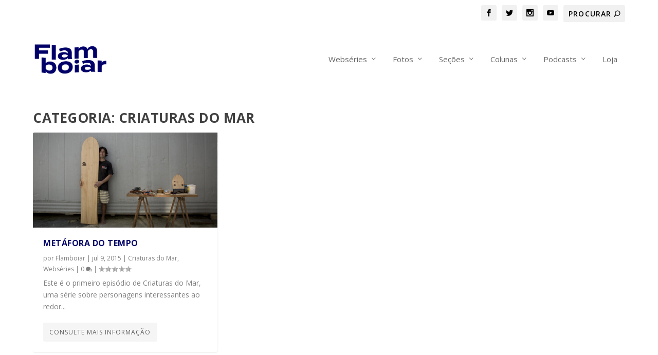

--- FILE ---
content_type: text/html; charset=utf-8
request_url: https://www.google.com/recaptcha/api2/aframe
body_size: 248
content:
<!DOCTYPE HTML><html><head><meta http-equiv="content-type" content="text/html; charset=UTF-8"></head><body><script nonce="04cFkrhJzbKPywTV8ehcig">/** Anti-fraud and anti-abuse applications only. See google.com/recaptcha */ try{var clients={'sodar':'https://pagead2.googlesyndication.com/pagead/sodar?'};window.addEventListener("message",function(a){try{if(a.source===window.parent){var b=JSON.parse(a.data);var c=clients[b['id']];if(c){var d=document.createElement('img');d.src=c+b['params']+'&rc='+(localStorage.getItem("rc::a")?sessionStorage.getItem("rc::b"):"");window.document.body.appendChild(d);sessionStorage.setItem("rc::e",parseInt(sessionStorage.getItem("rc::e")||0)+1);localStorage.setItem("rc::h",'1769124258097');}}}catch(b){}});window.parent.postMessage("_grecaptcha_ready", "*");}catch(b){}</script></body></html>

--- FILE ---
content_type: text/css
request_url: https://flamboiar.com.br/wp-content/et-cache/15211/et-core-unified-cpt-deferred-15211.min.css?ver=1765248705
body_size: 513
content:
.et_extra_layout .et_pb_extra_column_main .et_pb_row_1.et_pb_row,.et_extra_layout .et_pb_extra_column_main .et_pb_row_2.et_pb_row,.et_extra_layout .et_pb_extra_column_main .et_pb_row_8.et_pb_row,.et_extra_layout .et_pb_extra_column_main .et_pb_row_9.et_pb_row,.et_extra_layout .et_pb_extra_column_main .et_pb_row_10.et_pb_row{padding-top:0px}.et_extra_layout .et_pb_extra_column_main .et_pb_image_0,.et_extra_layout .et_pb_extra_column_main .et_pb_image_1,.et_extra_layout .et_pb_extra_column_main .et_pb_image_2,.et_extra_layout .et_pb_extra_column_main .et_pb_image_3,.et_extra_layout .et_pb_extra_column_main .et_pb_image_4,.et_extra_layout .et_pb_extra_column_main .et_pb_image_5,.et_extra_layout .et_pb_extra_column_main .et_pb_image_6,.et_extra_layout .et_pb_extra_column_main .et_pb_image_7,.et_extra_layout .et_pb_extra_column_main .et_pb_image_8,.et_extra_layout .et_pb_extra_column_main .et_pb_image_9,.et_extra_layout .et_pb_extra_column_main .et_pb_image_10,.et_extra_layout .et_pb_extra_column_main .et_pb_image_11,.et_extra_layout .et_pb_extra_column_main .et_pb_image_12{text-align:left;margin-left:0}.et_extra_layout .et_pb_extra_column_main .et_pb_row_13.et_pb_row{padding-top:0px;padding-bottom:2px}.et_extra_layout .et_pb_extra_column_main .et_pb_section_3.et_pb_section,.et_extra_layout .et_pb_extra_column_main .et_pb_menu_0.et_pb_menu .et_mobile_menu,.et_pb_menu_0.et_pb_menu .et_mobile_menu ul{background-color:#242424!important}.et_extra_layout .et_pb_extra_column_main .et_pb_menu_0.et_pb_menu,.et_extra_layout .et_pb_extra_column_main .et_pb_menu_1.et_pb_menu,.et_extra_layout .et_pb_extra_column_main .et_pb_cta_0.et_pb_promo{background-color:RGBA(255,255,255,0)}.et_extra_layout .et_pb_extra_column_main .et_pb_menu_0.et_pb_menu ul li.current-menu-item a{color:#D6D6D6!important}.et_extra_layout .et_pb_extra_column_main .et_pb_menu_0.et_pb_menu .nav li ul{background-color:#242424!important;border-color:#B3B3B3}.et_extra_layout .et_pb_extra_column_main .et_pb_menu_0.et_pb_menu .et_mobile_menu{border-color:#B3B3B3}.et_extra_layout .et_pb_extra_column_main .et_pb_menu_0 .et_pb_menu_inner_container>.et_pb_menu__logo-wrap,.et_pb_menu_0 .et_pb_menu__logo-slot,.et_extra_layout .et_pb_extra_column_main .et_pb_menu_1 .et_pb_menu_inner_container>.et_pb_menu__logo-wrap,.et_pb_menu_1 .et_pb_menu__logo-slot{width:auto;max-width:100%}.et_extra_layout .et_pb_extra_column_main .et_pb_menu_0 .et_pb_menu_inner_container>.et_pb_menu__logo-wrap .et_pb_menu__logo img,.et_pb_menu_0 .et_pb_menu__logo-slot .et_pb_menu__logo-wrap img,.et_extra_layout .et_pb_extra_column_main .et_pb_menu_1 .et_pb_menu_inner_container>.et_pb_menu__logo-wrap .et_pb_menu__logo img,.et_pb_menu_1 .et_pb_menu__logo-slot .et_pb_menu__logo-wrap img{height:auto;max-height:none}.et_extra_layout .et_pb_extra_column_main .et_pb_menu_0 .mobile_nav .mobile_menu_bar:before,.et_extra_layout .et_pb_extra_column_main .et_pb_menu_0 .et_pb_menu__icon.et_pb_menu__search-button,.et_pb_menu_0 .et_pb_menu__icon.et_pb_menu__close-search-button,.et_extra_layout .et_pb_extra_column_main .et_pb_menu_0 .et_pb_menu__icon.et_pb_menu__cart-button{color:#B3B3B3}.et_extra_layout .et_pb_extra_column_main .et_pb_divider_0:before,.et_extra_layout .et_pb_extra_column_main .et_pb_divider_1:before{border-top-color:#474747;border-top-style:inset;border-top-width:1px;width:auto;top:0px;right:0px;left:0px}.et_extra_layout .et_pb_extra_column_main .et_pb_menu_1.et_pb_menu ul li a{color:#b3b3b3!important}.et_extra_layout .et_pb_extra_column_main .et_pb_menu_1{padding-right:200px;margin-top:-10px!important;margin-bottom:26px!important}.et_extra_layout .et_pb_extra_column_main .et_pb_menu_1.et_pb_menu ul li.current-menu-item a,.et_extra_layout .et_pb_extra_column_main .et_pb_signup_0 .et_pb_newsletter_form p input[type="text"],.et_pb_signup_0 .et_pb_newsletter_form p textarea,.et_pb_signup_0 .et_pb_newsletter_form p select,.et_pb_signup_0 .et_pb_newsletter_form p .input[type="checkbox"]+label i:before,.et_pb_signup_0 .et_pb_newsletter_form p .input::placeholder{color:#FFFFFF!important}.et_extra_layout .et_pb_extra_column_main .et_pb_signup_0 .et_pb_newsletter_form p .input::-webkit-input-placeholder{color:#FFFFFF!important}.et_extra_layout .et_pb_extra_column_main .et_pb_signup_0 .et_pb_newsletter_form p .input::-moz-placeholder{color:#FFFFFF!important}.et_extra_layout .et_pb_extra_column_main .et_pb_signup_0 .et_pb_newsletter_form p .input::-ms-input-placeholder{color:#FFFFFF!important}.et_extra_layout .et_pb_extra_column_main .et_pb_menu_1.et_pb_menu .nav li ul{background-color:#242424!important;border-color:#FFFFFF}.et_extra_layout .et_pb_extra_column_main .et_pb_menu_1.et_pb_menu .et_mobile_menu{border-color:#FFFFFF}.et_extra_layout .et_pb_extra_column_main .et_pb_menu_1.et_pb_menu .et_mobile_menu,.et_pb_menu_1.et_pb_menu .et_mobile_menu ul{background-color:RGBA(255,255,255,0)!important}.et_extra_layout .et_pb_extra_column_main .et_pb_menu_1 .mobile_nav .mobile_menu_bar:before,.et_extra_layout .et_pb_extra_column_main .et_pb_menu_1 .et_pb_menu__icon.et_pb_menu__search-button,.et_pb_menu_1 .et_pb_menu__icon.et_pb_menu__close-search-button,.et_extra_layout .et_pb_extra_column_main .et_pb_menu_1 .et_pb_menu__icon.et_pb_menu__cart-button{color:#000068}.et_extra_layout .et_pb_extra_column_main .et_pb_signup_0.et_pb_subscribe{background-color:RGBA(255,255,255,0);max-height:1000px}.et_extra_layout .et_pb_extra_column_main .et_pb_signup_0 .et_pb_newsletter_form p input[type="text"],.et_pb_signup_0 .et_pb_newsletter_form p textarea,.et_pb_signup_0 .et_pb_newsletter_form p select,.et_pb_signup_0 .et_pb_newsletter_form p .input[type="checkbox"]+label i,.et_pb_signup_0 .et_pb_newsletter_form p .input[type="radio"]+label i{background-color:rgba(135,135,135,0.27)}.et_extra_layout .et_pb_extra_column_main .et_pb_signup_0 .et_pb_newsletter_form p .input[type="radio"]+label i:before{background-color:#FFFFFF}.et_extra_layout .et_pb_extra_column_main .et_pb_social_media_follow_network_0 a.icon{background-color:#ea2c59!important}.et_extra_layout .et_pb_extra_column_main .et_pb_social_media_follow_network_1 a.icon{background-color:#a82400!important}.et_extra_layout .et_pb_extra_column_main .et_pb_social_media_follow_network_2 a.icon{background-color:#000000!important}.et_extra_layout .et_pb_extra_column_main .et_pb_social_media_follow_network_3 a.icon{background-color:#007bb6!important}.et_extra_layout .et_pb_extra_column_main .et_pb_social_media_follow_network_4 a.icon{background-color:#fe2c55!important}.et_extra_layout .et_pb_extra_column_main .et_pb_social_media_follow_network_5 a.icon{background-color:#3b5998!important}@media only screen and (min-width:981px){.et_extra_layout .et_pb_extra_column_main .et_pb_section_2,.et_extra_layout .et_pb_extra_column_main .et_pb_section_3{display:none!important}}@media only screen and (max-width:980px){.et_extra_layout .et_pb_extra_column_main .et_pb_image_0 .et_pb_image_wrap img,.et_extra_layout .et_pb_extra_column_main .et_pb_image_1 .et_pb_image_wrap img,.et_extra_layout .et_pb_extra_column_main .et_pb_image_2 .et_pb_image_wrap img,.et_extra_layout .et_pb_extra_column_main .et_pb_image_3 .et_pb_image_wrap img,.et_extra_layout .et_pb_extra_column_main .et_pb_image_4 .et_pb_image_wrap img,.et_extra_layout .et_pb_extra_column_main .et_pb_image_5 .et_pb_image_wrap img,.et_extra_layout .et_pb_extra_column_main .et_pb_image_6 .et_pb_image_wrap img,.et_extra_layout .et_pb_extra_column_main .et_pb_image_7 .et_pb_image_wrap img,.et_extra_layout .et_pb_extra_column_main .et_pb_image_8 .et_pb_image_wrap img,.et_extra_layout .et_pb_extra_column_main .et_pb_image_9 .et_pb_image_wrap img,.et_extra_layout .et_pb_extra_column_main .et_pb_image_10 .et_pb_image_wrap img,.et_extra_layout .et_pb_extra_column_main .et_pb_image_11 .et_pb_image_wrap img,.et_extra_layout .et_pb_extra_column_main .et_pb_image_12 .et_pb_image_wrap img{width:auto}}@media only screen and (min-width:768px) and (max-width:980px){.et_extra_layout .et_pb_extra_column_main .et_pb_section_2,.et_extra_layout .et_pb_extra_column_main .et_pb_section_3,.et_extra_layout .et_pb_extra_column_main .et_pb_image_12,.et_extra_layout .et_pb_extra_column_main .et_pb_menu_1{display:none!important}}@media only screen and (max-width:767px){.et_extra_layout .et_pb_extra_column_main .et_pb_section_1,.et_extra_layout .et_pb_extra_column_main .et_pb_image_12,.et_extra_layout .et_pb_extra_column_main .et_pb_menu_1{display:none!important}.et_extra_layout .et_pb_extra_column_main .et_pb_image_0 .et_pb_image_wrap img,.et_extra_layout .et_pb_extra_column_main .et_pb_image_1 .et_pb_image_wrap img,.et_extra_layout .et_pb_extra_column_main .et_pb_image_2 .et_pb_image_wrap img,.et_extra_layout .et_pb_extra_column_main .et_pb_image_3 .et_pb_image_wrap img,.et_extra_layout .et_pb_extra_column_main .et_pb_image_4 .et_pb_image_wrap img,.et_extra_layout .et_pb_extra_column_main .et_pb_image_5 .et_pb_image_wrap img,.et_extra_layout .et_pb_extra_column_main .et_pb_image_6 .et_pb_image_wrap img,.et_extra_layout .et_pb_extra_column_main .et_pb_image_7 .et_pb_image_wrap img,.et_extra_layout .et_pb_extra_column_main .et_pb_image_8 .et_pb_image_wrap img,.et_extra_layout .et_pb_extra_column_main .et_pb_image_9 .et_pb_image_wrap img,.et_extra_layout .et_pb_extra_column_main .et_pb_image_10 .et_pb_image_wrap img,.et_extra_layout .et_pb_extra_column_main .et_pb_image_11 .et_pb_image_wrap img,.et_extra_layout .et_pb_extra_column_main .et_pb_image_12 .et_pb_image_wrap img{width:auto}}

--- FILE ---
content_type: text/css
request_url: https://flamboiar.com.br/wp-content/et-cache/15339/et-core-unified-cpt-deferred-15339.min.css?ver=1765248555
body_size: 1091
content:
.et-db #et-boc .et-l.et-l--footer>.et_builder_inner_content>.et_pb_section{background-color:#3b3b3b}.et-db #et-boc .et-l .et_pb_section_0_tb_footer{padding-bottom:150px}.et-db #et-boc .et-l .et_pb_section_0_tb_footer.et_pb_section,.et-db #et-boc .et-l .et_pb_menu_0_tb_footer.et_pb_menu .et_mobile_menu,.et-db #et-boc .et-l .et_pb_menu_0_tb_footer.et_pb_menu .et_mobile_menu ul{background-color:#242424!important}.et-db #et-boc .et-l .et_pb_row_0_tb_footer.et_pb_row{margin-top:26px!important}.et-db #et-boc .et-l .et_pb_row_0_tb_footer,.et-db .page #et-boc .et-l .et_pb_row_0_tb_footer.et_pb_row,.et-db .single #et-boc .et-l .et_pb_row_0_tb_footer.et_pb_row{width:100%}.et-db #et-boc .et-l .et_pb_image_0_tb_footer{filter:saturate(0%) brightness(196%);backface-visibility:hidden;margin-top:41px!important;margin-bottom:40px!important;text-align:left;margin-left:0}html:not(.et_fb_edit_enabled) .et-db #et-fb-app #et-boc .et-l .et_pb_image_0_tb_footer:hover{filter:saturate(0%) brightness(196%)}.et-db #et-boc .et-l .et_pb_menu_0_tb_footer.et_pb_menu ul li a{color:#B3B3B3!important}.et-db #et-boc .et-l .et_pb_menu_0_tb_footer.et_pb_menu,.et-db #et-boc .et-l .et_pb_menu_1_tb_footer.et_pb_menu{background-color:RGBA(255,255,255,0)}.et-db #et-boc .et-l .et_pb_menu_0_tb_footer{padding-right:250px;margin-top:7px!important;margin-bottom:24px!important}.et-db #et-boc .et-l .et_pb_menu_0_tb_footer.et_pb_menu ul li.current-menu-item a{color:#D6D6D6!important}.et-db #et-boc .et-l .et_pb_menu_0_tb_footer.et_pb_menu .nav li ul{background-color:#242424!important;border-color:#B3B3B3}.et-db #et-boc .et-l .et_pb_menu_0_tb_footer.et_pb_menu .et_mobile_menu{border-color:#B3B3B3}.et-db #et-boc .et-l .et_pb_menu_0_tb_footer .et_pb_menu_inner_container>.et_pb_menu__logo-wrap,.et-db #et-boc .et-l .et_pb_menu_0_tb_footer .et_pb_menu__logo-slot,.et-db #et-boc .et-l .et_pb_menu_1_tb_footer .et_pb_menu_inner_container>.et_pb_menu__logo-wrap,.et-db #et-boc .et-l .et_pb_menu_1_tb_footer .et_pb_menu__logo-slot{width:auto;max-width:100%}.et-db #et-boc .et-l .et_pb_menu_0_tb_footer .et_pb_menu_inner_container>.et_pb_menu__logo-wrap .et_pb_menu__logo img,.et-db #et-boc .et-l .et_pb_menu_0_tb_footer .et_pb_menu__logo-slot .et_pb_menu__logo-wrap img,.et-db #et-boc .et-l .et_pb_menu_1_tb_footer .et_pb_menu_inner_container>.et_pb_menu__logo-wrap .et_pb_menu__logo img,.et-db #et-boc .et-l .et_pb_menu_1_tb_footer .et_pb_menu__logo-slot .et_pb_menu__logo-wrap img{height:auto;max-height:none}.et-db #et-boc .et-l .et_pb_menu_0_tb_footer .mobile_nav .mobile_menu_bar:before,.et-db #et-boc .et-l .et_pb_menu_0_tb_footer .et_pb_menu__icon.et_pb_menu__search-button,.et-db #et-boc .et-l .et_pb_menu_0_tb_footer .et_pb_menu__icon.et_pb_menu__close-search-button,.et-db #et-boc .et-l .et_pb_menu_0_tb_footer .et_pb_menu__icon.et_pb_menu__cart-button{color:#B3B3B3}.et-db #et-boc .et-l .et_pb_divider_0_tb_footer{padding-bottom:0px;margin-bottom:11px!important}.et-db #et-boc .et-l .et_pb_divider_0_tb_footer:before,.et-db #et-boc .et-l .et_pb_divider_1_tb_footer:before{border-top-color:#474747;border-top-style:inset;width:auto;top:0px;right:0px;left:0px}.et-db #et-boc .et-l .et_pb_menu_1_tb_footer.et_pb_menu ul li a{color:#b3b3b3!important}.et-db #et-boc .et-l .et_pb_menu_1_tb_footer{padding-right:200px;margin-top:-10px!important;margin-bottom:26px!important}.et-db #et-boc .et-l .et_pb_menu_1_tb_footer.et_pb_menu ul li.current-menu-item a,.et-db #et-boc .et-l .et_pb_signup_0_tb_footer .et_pb_newsletter_form p input[type="text"],.et-db #et-boc .et-l .et_pb_signup_0_tb_footer .et_pb_newsletter_form p textarea,.et-db #et-boc .et-l .et_pb_signup_0_tb_footer .et_pb_newsletter_form p select,.et-db #et-boc .et-l .et_pb_signup_0_tb_footer .et_pb_newsletter_form p .input[type="checkbox"]+label i:before,.et-db #et-boc .et-l .et_pb_signup_0_tb_footer .et_pb_newsletter_form p .input::placeholder{color:#FFFFFF!important}.et-db #et-boc .et-l .et_pb_signup_0_tb_footer .et_pb_newsletter_form p .input::-webkit-input-placeholder{color:#FFFFFF!important}.et-db #et-boc .et-l .et_pb_signup_0_tb_footer .et_pb_newsletter_form p .input::-moz-placeholder{color:#FFFFFF!important}.et-db #et-boc .et-l .et_pb_signup_0_tb_footer .et_pb_newsletter_form p .input::-ms-input-placeholder{color:#FFFFFF!important}.et-db #et-boc .et-l .et_pb_menu_1_tb_footer.et_pb_menu .nav li ul{background-color:#242424!important;border-color:#FFFFFF}.et-db #et-boc .et-l .et_pb_menu_1_tb_footer.et_pb_menu .et_mobile_menu{border-color:#FFFFFF}.et-db #et-boc .et-l .et_pb_menu_1_tb_footer.et_pb_menu .et_mobile_menu,.et-db #et-boc .et-l .et_pb_menu_1_tb_footer.et_pb_menu .et_mobile_menu ul{background-color:RGBA(255,255,255,0)!important}.et-db #et-boc .et-l .et_pb_menu_1_tb_footer .mobile_nav .mobile_menu_bar:before,.et-db #et-boc .et-l .et_pb_menu_1_tb_footer .et_pb_menu__icon.et_pb_menu__search-button,.et-db #et-boc .et-l .et_pb_menu_1_tb_footer .et_pb_menu__icon.et_pb_menu__close-search-button,.et-db #et-boc .et-l .et_pb_menu_1_tb_footer .et_pb_menu__icon.et_pb_menu__cart-button{color:#000068}.et-db #et-boc .et-l .et_pb_cta_0_tb_footer.et_pb_promo h2,.et-db #et-boc .et-l .et_pb_cta_0_tb_footer.et_pb_promo h1.et_pb_module_header,.et-db #et-boc .et-l .et_pb_cta_0_tb_footer.et_pb_promo h3.et_pb_module_header,.et-db #et-boc .et-l .et_pb_cta_0_tb_footer.et_pb_promo h4.et_pb_module_header,.et-db #et-boc .et-l .et_pb_cta_0_tb_footer.et_pb_promo h5.et_pb_module_header,.et-db #et-boc .et-l .et_pb_cta_0_tb_footer.et_pb_promo h6.et_pb_module_header{font-weight:600!important}.et-db #et-boc .et-l .et_pb_cta_0_tb_footer.et_pb_promo .et_pb_promo_description div{font-family:'Rubik',Helvetica,Arial,Lucida,sans-serif;text-transform:uppercase;font-size:18px;color:#b3b3b3!important}.et-db #et-boc .et-l .et_pb_cta_0_tb_footer.et_pb_promo{background-color:RGBA(255,255,255,0);margin-top:-14px!important;margin-bottom:-35px!important;margin-left:-22px!important}.et-db #et-boc .et-l .et_pb_divider_1_tb_footer{padding-bottom:0px;margin-top:0px!important;margin-bottom:14px!important}.et-db #et-boc .et-l ul.et_pb_social_media_follow_0_tb_footer{margin-top:33px!important;margin-left:20px!important}.et-db #et-boc .et-l .et_pb_signup_0_tb_footer.et_pb_subscribe .et_pb_newsletter_description h2,.et-db #et-boc .et-l .et_pb_signup_0_tb_footer.et_pb_subscribe .et_pb_newsletter_description h1.et_pb_module_header,.et-db #et-boc .et-l .et_pb_signup_0_tb_footer.et_pb_subscribe .et_pb_newsletter_description h3.et_pb_module_header,.et-db #et-boc .et-l .et_pb_signup_0_tb_footer.et_pb_subscribe .et_pb_newsletter_description h4.et_pb_module_header,.et-db #et-boc .et-l .et_pb_signup_0_tb_footer.et_pb_subscribe .et_pb_newsletter_description h5.et_pb_module_header,.et-db #et-boc .et-l .et_pb_signup_0_tb_footer.et_pb_subscribe .et_pb_newsletter_description h6.et_pb_module_header{font-size:24px!important;color:#b3b3b3!important}.et-db #et-boc .et-l .et_pb_signup_0_tb_footer.et_pb_subscribe p{line-height:1.6em}.et-db #et-boc .et-l .et_pb_signup_0_tb_footer.et_pb_subscribe .et_pb_newsletter_description,.et-db #et-boc .et-l .et_pb_signup_0_tb_footer.et_pb_subscribe .et_pb_newsletter_form{font-size:13px;color:#b3b3b3!important;line-height:1.6em}.et-db #et-boc .et-l .et_pb_signup_0_tb_footer.et_pb_contact_field .et_pb_contact_field_options_title,.et-db #et-boc .et-l .et_pb_signup_0_tb_footer.et_pb_subscribe .et_pb_newsletter_form .input,.et-db #et-boc .et-l .et_pb_signup_0_tb_footer.et_pb_subscribe .et_pb_newsletter_form .input[type=checkbox]+label,.et-db #et-boc .et-l .et_pb_signup_0_tb_footer.et_pb_subscribe .et_pb_newsletter_form .input[type=radio]+label{font-size:12px;line-height:1em}.et-db #et-boc .et-l .et_pb_signup_0_tb_footer.et_pb_subscribe .et_pb_newsletter_form .input::-webkit-input-placeholder{font-size:12px;line-height:1em}.et-db #et-boc .et-l .et_pb_signup_0_tb_footer.et_pb_subscribe .et_pb_newsletter_form .input::-moz-placeholder{font-size:12px;line-height:1em}.et-db #et-boc .et-l .et_pb_signup_0_tb_footer.et_pb_subscribe .et_pb_newsletter_form .input:-ms-input-placeholder{font-size:12px;line-height:1em}.et-db #et-boc .et-l .et_pb_signup_0_tb_footer.et_pb_subscribe{background-color:RGBA(255,255,255,0);height:auto;max-height:1000px;margin-top:-1px!important;margin-bottom:0px!important}.et-db #et-boc .et-l .et_pb_signup_0_tb_footer .et_pb_newsletter_form p input[type="text"],.et-db #et-boc .et-l .et_pb_signup_0_tb_footer .et_pb_newsletter_form p textarea,.et-db #et-boc .et-l .et_pb_signup_0_tb_footer .et_pb_newsletter_form p select,.et-db #et-boc .et-l .et_pb_signup_0_tb_footer .et_pb_newsletter_form p .input[type="radio"]+label i,.et-db #et-boc .et-l .et_pb_signup_0_tb_footer .et_pb_newsletter_form p .input[type="checkbox"]+label i{border-radius:5px 5px 5px 5px;overflow:hidden}.et-db #et-boc .et-l .et_pb_signup_0_tb_footer .et_pb_newsletter_form p input[type="text"],.et-db #et-boc .et-l .et_pb_signup_0_tb_footer .et_pb_newsletter_form p textarea,.et-db #et-boc .et-l .et_pb_signup_0_tb_footer .et_pb_newsletter_form p select,.et-db #et-boc .et-l .et_pb_signup_0_tb_footer .et_pb_newsletter_form p .input[type="checkbox"]+label i,.et-db #et-boc .et-l .et_pb_signup_0_tb_footer .et_pb_newsletter_form p .input[type="radio"]+label i{background-color:rgba(135,135,135,0.27)}.et-db #et-boc .et-l .et_pb_signup_0_tb_footer .et_pb_newsletter_form p.et_pb_newsletter_field{margin-bottom:0px}.et-db #et-boc .et-l .et_pb_signup_0_tb_footer .et_pb_newsletter_form p .input[type="radio"]+label i:before{background-color:#FFFFFF}.et-db #et-boc .et-l .et_pb_social_media_follow_network_0_tb_footer a.icon{background-color:#ea2c59!important}.et-db #et-boc .et-l .et_pb_social_media_follow_network_1_tb_footer a.icon{background-color:#a82400!important}.et-db #et-boc .et-l .et_pb_social_media_follow_network_2_tb_footer a.icon{background-color:#000000!important}.et-db #et-boc .et-l .et_pb_social_media_follow_network_3_tb_footer a.icon{background-color:#007bb6!important}.et-db #et-boc .et-l .et_pb_social_media_follow_network_4_tb_footer a.icon{background-color:#fe2c55!important}.et-db #et-boc .et-l .et_pb_social_media_follow_network_5_tb_footer a.icon{background-color:#3b5998!important}.et-db #et-boc .et-l .et_pb_image_0_tb_footer.et_pb_module{margin-left:0px!important;margin-right:auto!important}.et-db #et-boc .et-l .et_pb_signup_0_tb_footer.et_pb_module{margin-left:auto!important;margin-right:auto!important}@media only screen and (min-width:981px){.et-db #et-boc .et-l .et_pb_image_0_tb_footer{width:35%}.et-db #et-boc .et-l .et_pb_signup_0_tb_footer{width:100%;max-width:100%}}@media only screen and (max-width:980px){.et-db #et-boc .et-l .et_pb_row_0_tb_footer.et_pb_row{margin-top:26px!important}.et-db #et-boc .et-l .et_pb_image_0_tb_footer{margin-top:41px!important;margin-bottom:40px!important;width:35%}.et-db #et-boc .et-l .et_pb_image_0_tb_footer .et_pb_image_wrap img{width:auto}.et-db #et-boc .et-l .et_pb_menu_0_tb_footer{padding-right:250px;margin-top:27px!important;margin-bottom:20px!important}.et-db #et-boc .et-l .et_pb_cta_0_tb_footer.et_pb_promo{margin-top:-14px!important;margin-bottom:1px!important;margin-left:-22px!important}.et-db #et-boc .et-l .et_pb_divider_1_tb_footer{margin-bottom:16px!important}.et-db #et-boc .et-l ul.et_pb_social_media_follow_0_tb_footer{margin-top:33px!important;margin-left:20px!important}.et-db #et-boc .et-l .et_pb_signup_0_tb_footer.et_pb_subscribe{height:auto;margin-top:-1px!important;margin-bottom:0px!important}.et-db #et-boc .et-l .et_pb_signup_0_tb_footer{width:100%;max-width:100%}.et-db #et-boc .et-l .et_pb_image_0_tb_footer.et_pb_module{margin-left:0px!important;margin-right:auto!important}}@media only screen and (min-width:768px) and (max-width:980px){.et-db #et-boc .et-l .et_pb_image_0_tb_footer,.et-db #et-boc .et-l .et_pb_menu_1_tb_footer{display:none!important}}@media only screen and (max-width:767px){.et-db #et-boc .et-l .et_pb_row_0_tb_footer.et_pb_row{margin-top:-23px!important}.et-db #et-boc .et-l .et_pb_image_0_tb_footer{margin-top:-50px!important;margin-bottom:20px!important;width:21%;display:none!important}.et-db #et-boc .et-l .et_pb_image_0_tb_footer .et_pb_image_wrap img{width:auto}.et-db #et-boc .et-l .et_pb_menu_0_tb_footer{padding-right:0px;padding-bottom:0px;margin-top:0px!important;margin-bottom:0px!important}.et-db #et-boc .et-l .et_pb_menu_1_tb_footer{display:none!important}.et-db #et-boc .et-l .et_pb_cta_0_tb_footer.et_pb_promo{margin-top:-24px!important;margin-bottom:-48px!important;margin-left:0px!important}.et-db #et-boc .et-l .et_pb_cta_0_tb_footer{width:87%;margin:0 auto;max-width:87%;margin:0 auto}.et-db #et-boc .et-l .et_pb_divider_1_tb_footer{margin-bottom:-36px!important;width:100%}.et-db #et-boc .et-l ul.et_pb_social_media_follow_0_tb_footer{margin-top:33px!important;margin-left:0px!important}.et-db #et-boc .et-l .et_pb_signup_0_tb_footer.et_pb_subscribe{height:auto;margin-top:0px!important;margin-bottom:0px!important}.et-db #et-boc .et-l .et_pb_signup_0_tb_footer{width:77%;max-width:82%}.et-db #et-boc .et-l .et_pb_image_0_tb_footer.et_pb_module,.et-db #et-boc .et-l .et_pb_cta_0_tb_footer.et_pb_promo.et_pb_module{margin-left:auto!important;margin-right:auto!important}}